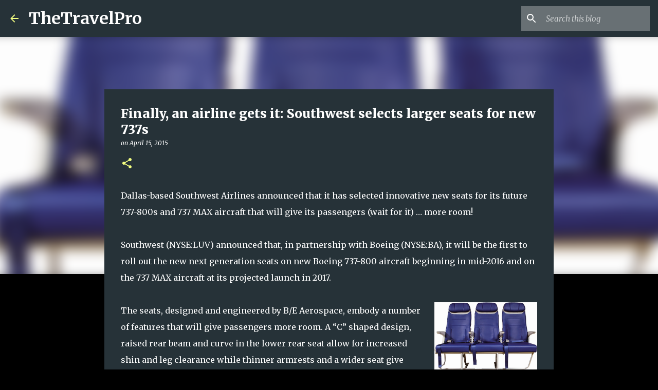

--- FILE ---
content_type: text/html; charset=utf-8
request_url: https://www.google.com/recaptcha/api2/aframe
body_size: 256
content:
<!DOCTYPE HTML><html><head><meta http-equiv="content-type" content="text/html; charset=UTF-8"></head><body><script nonce="mIg2-7WkNpM1f00skJx8Yg">/** Anti-fraud and anti-abuse applications only. See google.com/recaptcha */ try{var clients={'sodar':'https://pagead2.googlesyndication.com/pagead/sodar?'};window.addEventListener("message",function(a){try{if(a.source===window.parent){var b=JSON.parse(a.data);var c=clients[b['id']];if(c){var d=document.createElement('img');d.src=c+b['params']+'&rc='+(localStorage.getItem("rc::a")?sessionStorage.getItem("rc::b"):"");window.document.body.appendChild(d);sessionStorage.setItem("rc::e",parseInt(sessionStorage.getItem("rc::e")||0)+1);localStorage.setItem("rc::h",'1768570189200');}}}catch(b){}});window.parent.postMessage("_grecaptcha_ready", "*");}catch(b){}</script></body></html>